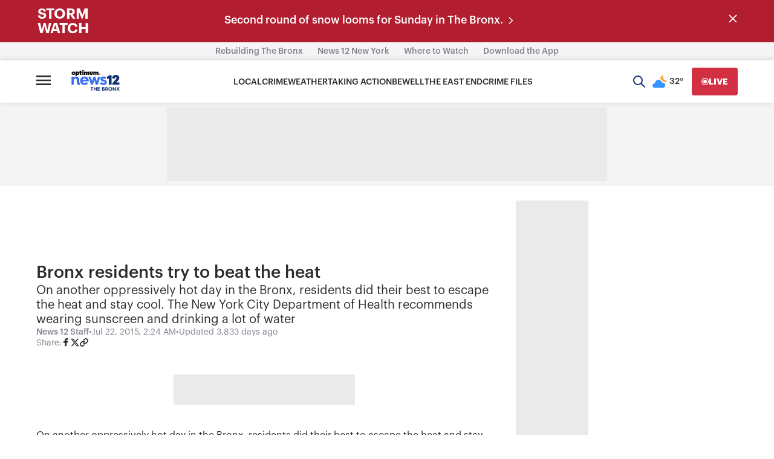

--- FILE ---
content_type: text/html; charset=utf-8
request_url: https://www.google.com/recaptcha/api2/aframe
body_size: 259
content:
<!DOCTYPE HTML><html><head><meta http-equiv="content-type" content="text/html; charset=UTF-8"></head><body><script nonce="pfEGUAkOkWaOxwSyLir32Q">/** Anti-fraud and anti-abuse applications only. See google.com/recaptcha */ try{var clients={'sodar':'https://pagead2.googlesyndication.com/pagead/sodar?'};window.addEventListener("message",function(a){try{if(a.source===window.parent){var b=JSON.parse(a.data);var c=clients[b['id']];if(c){var d=document.createElement('img');d.src=c+b['params']+'&rc='+(localStorage.getItem("rc::a")?sessionStorage.getItem("rc::b"):"");window.document.body.appendChild(d);sessionStorage.setItem("rc::e",parseInt(sessionStorage.getItem("rc::e")||0)+1);localStorage.setItem("rc::h",'1768709158317');}}}catch(b){}});window.parent.postMessage("_grecaptcha_ready", "*");}catch(b){}</script></body></html>

--- FILE ---
content_type: text/plain;charset=UTF-8
request_url: https://c.pub.network/v2/c
body_size: -262
content:
7884dcb7-7311-4035-94e8-974cf74bb7cf

--- FILE ---
content_type: text/plain;charset=UTF-8
request_url: https://c.pub.network/v2/c
body_size: -112
content:
a7ace28e-ec27-4455-a944-f245eafe5948

--- FILE ---
content_type: application/javascript; charset=utf-8
request_url: https://fundingchoicesmessages.google.com/f/AGSKWxUYbsIpEwbSZ1UgZsgWTl37KYGen8ONlP63sj7GZUokOAuqQmHjiC6-RhbJ3TXMQC5OBIY4o6SIqJtkqDjd3MMj6YDQrH3hlb39NiBkOiQZX9mozKOwqZNK97RE_m5vGKKop_j4ytmm2QL-4LvDGU03oNWMXOja0gv2lLRy1hKseeP9YrV401pI2A0=/_-ad-live./embed_ad./display_ad_ads3./external/ad.
body_size: -1289
content:
window['37cd9609-aa6a-450d-a34a-c26dadf0bd47'] = true;